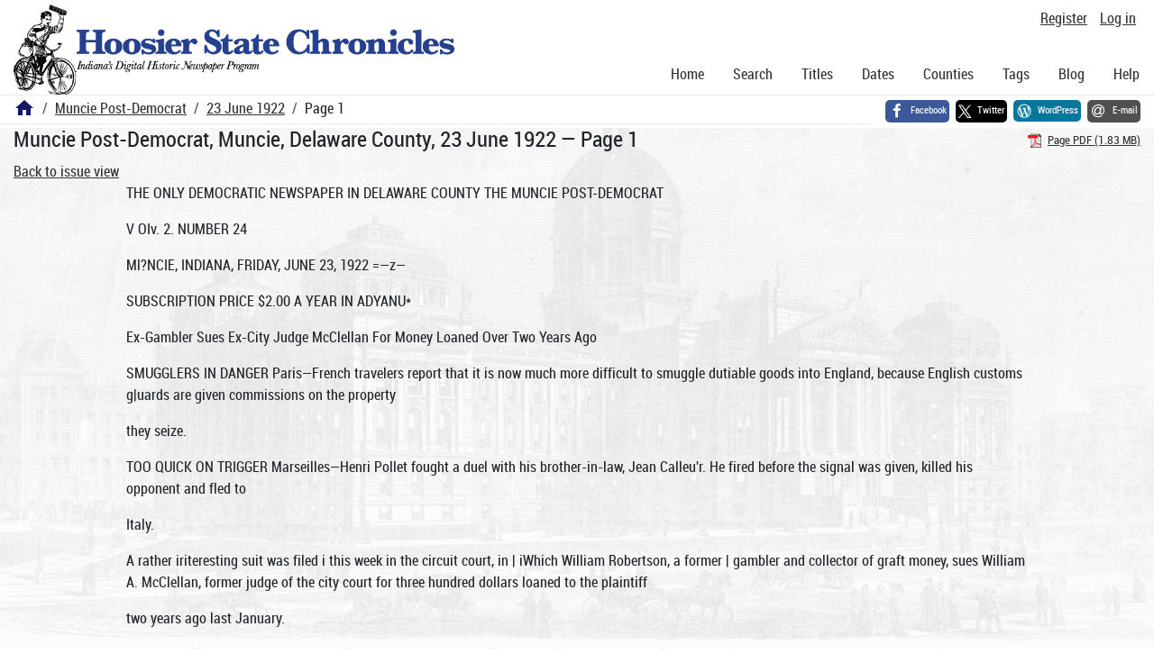

--- FILE ---
content_type: text/html; charset=utf-8
request_url: https://newspapers.library.in.gov/?a=d&d=BALLMPD19220623-01.1.1
body_size: 16199
content:


<!DOCTYPE html>
<html dir="ltr" lang="en">
  <head>
    <title>Page 1 &mdash; Muncie Post-Democrat 23 June 1922 &mdash; Hoosier State Chronicles: Indiana's Digital Historic Newspaper Program</title>

    <meta charset="UTF-8" />
    <meta name="veridian-license" content="XXXXX-XXXXX-OF5LU-XGR5U" />
    <meta name="veridian-version" content="CVS-D2025.11.20.00.00.00" />
    <meta name="viewport" content="width=device-width, initial-scale=1, shrink-to-fit=no" />
    <meta name="description" content="Hoosier State Chronicles: Indiana's Digital Historic Newspaper Program" />
    <meta name="bingbot" content="noarchive" />

    <!-- Canonical URL -->
    <link href="https://newspapers.library.in.gov/?a=d&amp;d=BALLMPD19220623-01.1.1" rel="canonical" />

    

    
<link href="/custom/indiana/web/favicon.ico?lmd=1769031248" rel="icon" />
<link href="/custom/indiana/web/favicon.ico?lmd=1769031248" rel="shortcut icon" />


    
    <!-- Bootstrap CSS -->
    
      <link href="/custom/indiana/web/style/bootstrap.min.css?lmd=1769031267" rel="stylesheet" type="text/css" />

    <!-- Core Veridian CSS -->
    <link href="/web/style/veridian.css?lmd=1767841104" rel="stylesheet" type="text/css" />
    

    
      <!-- jsSocials CSS files -->
      <link href="/web/style/font-awesome.min.css?lmd=1532571603" rel="stylesheet" type="text/css" />
      <link href="/web/style/jssocials.min.css?lmd=1767841104" rel="stylesheet" type="text/css" />
      <link href="/web/style/jssocials-theme-flat.min.css?lmd=1536104872" rel="stylesheet" type="text/css" />

    

    
    <!-- JQuery -->
    <script src="/web/script/jquery/jquery-3.5.1.min.js"></script>

    <!-- Bootstrap -->
    <script src="/web/script/bootstrap/bootstrap.bundle.min.js?lmd=1767841104"></script>

    <!-- Miscellaneous helper scripts -->
    <script src="/web/script/cooquery.js?lmd=1767841104"></script>

    <!-- Lazy loading -->
    <script src="/web/script/lozad/lozad-1.9.0.min.js"></script>

    <!-- Core Veridian Javascript -->
    <script src="/web/script/veridian-core.js?lmd=1767841104" id="veridiancorejs" data-core-data-json='
{
  "cgiArgD": "BALLMPD19220623-01.1.1",
  "cgiArgSrpos": "",

  "cookiePath": "/",

  "debug": false,

  "httpDomain": "newspapers.library.in.gov",
  "httpVeridian": "/",
  "state": "",

  "loadingIndicatorHTML": "&lt;span role=\"log\"&gt;Loading...&lt;/span&gt;",
  "saveString": "Save",
  "savedString": "Saved",
  "savingString": "Saving...",
  "systemErrorString": "A system error has occurred; please contact the site maintainer.",
  "unsavedChangesString": "There are unsaved changes that will be lost if you continue."
}
'></script>

    <!-- Editable functionality; includes metadata editing which can be done anonymously if access rules are configured appropriately -->
    <script src="/web/script/veridian-editable.js?lmd=1694992589" id="veridianeditablejs" data-edit-value-unsaved-changes-string="Are you sure you want to navigate away from this form?

There are unsaved changes that will be lost if you continue.

Press OK to continue, or Cancel to stay on the current form.
"></script>

    <!-- Veridian user contribution/account Javascript, if any of the user-specific features are enabled -->
    
      <script src="/web/script/veridian-usercontribution.js?lmd=1767841104" id="veridianusercontributionjs" data-delete-section-comment-confirmation-string="Are you sure you want to delete this comment?" data-delete-section-tag-confirmation-string="Are you sure you want to delete this tag?"></script>
      
<script src="/web/script/veridian-unicode.js?lmd=1767841104"></script>
<script src="/web/script/veridian-useraccount.js?lmd=1767841104" id="veridianuseraccountjs" data-delete-user-list-confirmation-string="Are you sure you want to delete this list?" data-delete-user-list-item-confirmation-string="Are you sure you want to remove this list item?" data-disable-user-history-confirmation-string="Are you sure? All existing history entries will be removed."></script>


    <script src="/web/script/veridian-pagelevel.js?lmd=1694993515" id="veridianpageleveljs" data-document-OID="BALLMPD19220623-01" data-viewer-data-json='
{
  
  "sectionPageBlockAreas": {  }
}
'></script>

    
<link href="https://fonts.googleapis.com/css?family=Bitter|PT+Sans:400,700|PT+Serif:400,400i,700" rel="stylesheet">
<link href="/custom/indiana/web/style/indiana.css?lmd=1769031267" rel="stylesheet" type="text/css" />
<script src="/custom/indiana/web/script/indiana.js?lmd=1769031248"></script>

    

    
<!-- Google tag (gtag.js) -->
<script async src="https://www.googletagmanager.com/gtag/js?id=G-MX8GLL90YN"></script>
<script src="/web/script/veridian-gtag.js?lmd=1718330699" id="veridiangtagjs" data-primary-GA-ID="G-MX8GLL90YN" data-additional-GA-ID="G-QWWGB13QYM" data-GA4-content-grouping-string="Muncie Post-Democrat"></script>
<script async src="https://siteimproveanalytics.com/js/siteanalyze_10656.js"></script>

    
<!-- Google Tag Manager -->
<script id="gtmjs" nonce="NcRiwHasCpSihXsSx53we9+Nl0VHpv1jio9mVs3sYJo5I=">(function(w,d,s,l,i){w[l]=w[l]||[];w[l].push({'gtm.start':new Date().getTime(),event:'gtm.js'});var f=d.getElementsByTagName(s)[0],j=d.createElement(s),dl=l!='dataLayer'?'&l='+l:'';j.async=true;j.src='https://www.googletagmanager.com/gtm.js?id='+i+dl;var n=d.querySelector('[nonce]');n&&j.setAttribute('nonce',n.nonce||n.getAttribute('nonce'));f.parentNode.insertBefore(j,f);})(window,document,'script','dataLayer','GTM-WKV3B6');</script>
<!-- End Google Tag Manager -->

  </head>

  <body>
    <div class="skiplink"><a class="visually-hidden-focusable" href="#content">Skip to main content</a></div>


  
  <header id="header">
    <div id="headertopcell" class="commonedging">
      <!-- INDIANA CUSTOMSIATION: New title at the top of most document pages -->
       <div id="doctitle">Hoosier State Chronicles: Indiana's Digital Historic Newspaper Program</div>
      
<div id="navbarcollapsed" class="dropdown d-print-none hiddenwhennotsmall">
  <a class="dropdown-toggle" data-bs-toggle="dropdown" href="#navbarcollapseddropdown" role="button" aria-haspopup="true" aria-expanded="false" title="Navigation menu" aria-label="Navigation menu"><svg class="svgicon touchclickable" height="24" viewBox="0 0 24 24" width="24" aria-label="Navigation menu" role="img"><title>Navigation menu</title><path d="M0 0h24v24H0z" fill="none"/><path d="M3 18h18v-2H3v2zm0-5h18v-2H3v2zm0-7v2h18V6H3z"/></svg></a>
  <nav id="navbarcollapseddropdown" class="dropdown-menu">
    
  <a class="dropdown-item " href="/?a=p&amp;p=home&amp;">Home</a>
  <a class="dropdown-item " href="/?a=q&amp;">Search</a>
  <a class="dropdown-item " href="/?a=cl&amp;cl=CL1&amp;">Titles</a>
  <a class="dropdown-item " href="/?a=cl&amp;cl=CL2&amp;">Dates</a>
  <a class="dropdown-item " href="/?a=pcl&amp;pcl=PCL1&amp;">Counties</a>
  <a class="dropdown-item " href="/?a=scl&amp;scl=Tags&amp;">Tags</a>
  <a class="dropdown-item" href="https://blog.newspapers.library.in.gov/">Blog</a>
  <a class="helplink dropdown-item " data-help-section="all" href="/?a=p&amp;p=help&amp;#all">Help</a>
  <div class="dropdown-divider"></div>
  
    
      <a class="dropdown-item registerlink " href="/?a=ur&amp;command=ShowRegisterNewUserPage&amp;opa=a%3Dd%26d%3DBALLMPD19220623-01.1.1&amp;">Register</a>
      <a class="dropdown-item loginlink " href="/?a=a&amp;command=ShowAuthenticateUserPage&amp;opa=a%3Dd%26d%3DBALLMPD19220623-01.1.1&amp;">Log in</a>

  </nav>
</div>

      <div>

  <div id="userlinks" class="d-print-none">
    <div>
      
        <a class="registerlink" href="/?a=ur&amp;command=ShowRegisterNewUserPage&amp;opa=a%3Dd%26d%3DBALLMPD19220623-01.1.1&amp;">Register</a>
         <a class="loginlink" href="/?a=a&amp;command=ShowAuthenticateUserPage&amp;opa=a%3Dd%26d%3DBALLMPD19220623-01.1.1&amp;">Log in</a>
    </div>
  </div>
</div>
      <div>

</div>
    </div>
    <div id="headerbottomcell">
      <div id="bannerlogo" class="commonedging  offsetbannerlogo"><img alt="Hoosier State Chronicles: Indiana's Digital Historic Newspaper Program" src="/custom/indiana/web/images/mast_color_100px.png" title="Hoosier State Chronicles: Indiana's Digital Historic Newspaper Program" /></div>
      
<div id="navbar" class="d-print-none hiddenwhensmall">
  <nav>
    
<ul id="navbarentries" class="nav">
  <li class="nav-item"><a class="nav-link " href="/?a=p&amp;p=home&amp;">Home</a></li>
  <li class="nav-item"><a class="nav-link " href="/?a=q&amp;">Search</a></li>
  <li class="nav-item"><a class="nav-link " href="/?a=cl&amp;cl=CL1&amp;">Titles</a></li>
  <li class="nav-item"><a class="nav-link " href="/?a=cl&amp;cl=CL2&amp;">Dates</a></li>
  <li class="nav-item"><a class="nav-link " href="/?a=pcl&amp;pcl=PCL1&amp;">Counties</a></li>
  <li class="nav-item"><a class="nav-link " href="/?a=scl&amp;scl=Tags&amp;">Tags</a>
  <li class="nav-item"><a class="nav-link" href="https://blog.newspapers.library.in.gov/">Blog</a></li>
  <li class="nav-item"><a class="helplink nav-link " data-help-section="all" href="/?a=p&amp;p=help&amp;#all">Help</a></li>
</ul>

  </nav>
</div>

    </div>
    <nav id="breadcrumbscell" class="d-print-none">
      <!-- INDIANA CUSTOMISATION: Move social bookmarks here (renaming the id so it is sensible) The extra divs are for giving the places enough space -->
      <div id="breadcrumbsportion">
        
<ol class="breadcrumb commonedging"><li class="breadcrumb-item"><a href="/?a=p&amp;p=home&amp;" title="Hoosier State Chronicles: Indiana's Digital Historic Newspaper Program"><svg class="svgicon " height="24" viewBox="0 0 24 24" width="24" aria-label="Hoosier State Chronicles: Indiana's Digital Historic Newspaper Program" role="img"><title>Hoosier State Chronicles: Indiana's Digital Historic Newspaper Program</title><path d="M10 20v-6h4v6h5v-8h3L12 3 2 12h3v8z"/><path d="M0 0h24v24H0z" fill="none"/></svg></a></li>

  <li class="breadcrumb-item"><a  href="/?a=cl&amp;cl=CL1&amp;sp=BALLMPD&amp;">Muncie Post-Democrat</a></li><li class="breadcrumb-item"><a  href="/?a=d&amp;d=BALLMPD19220623-01&amp;">23 June 1922</a></li><li class="breadcrumb-item">Page 1</li>
</ol>

      </div>
      <div id="sociallinksportion">
        <div id="socialbookmarkscell" class="commonedging">

  <div id="socialbookmarks"><!-- Filled by the following jsSocials code --></div>
  <script src="/web/script/jssocials.min.js?lmd=1767841104"></script>
  <script id="veridianjssocialsjs" src="/custom/indiana/web/script/veridian-jssocials.js?lmd=1769031248" data-custom-images="/custom/indiana/web/images" ></script>
</div>
      </div>
    </nav>
  </header>
  <main>
    <div id="content">



<div class="widthrestrictionnone">

<div id="pagecontent" class="commonedging">
  <div id="documentdisplayheader" class=""><h1>Muncie Post-Democrat, Muncie, Delaware County, 23 June 1922 &mdash; Page 1</h1> <div id="documentdisplayheaderlinks"><a  class="pdflink" href="/?a=is&amp;oid=BALLMPD19220623-01.1.1&amp;type=staticpdf&amp;" rel="noopener" target="_blank"><span class="hiddenwhensmall">Page PDF (1.83 MB)</span></a></div></div>


<div id="documentdisplaycontentheader" class="d-print-none">
  
    <!-- Must be redirected from another view - hide the normal controls -->
    <div><a class="d-print-none" href="/?a=d&amp;d=BALLMPD19220623-01.1.1&amp;">Back to issue view</a></div>

  
</div>



<!-- Depending on the st (show text) argument, display either the page-level images or text -->

  

<div class="widthrestrictiondefault">

  
  <p dir="auto">THE ONLY DEMOCRATIC NEWSPAPER IN DELAWARE COUNTY THE MUNCIE POST-DEMOCRAT</p><p dir="auto">V OIv. 2. NUMBER 24</p><p dir="auto">Ml?NCIE, INDIANA, FRIDAY, JUNE 23, 1922 =—z—</p><p dir="auto">SUBSCRIPTION PRICE $2.00 A YEAR IN ADYANU*</p><p dir="auto">Ex-Gambler Sues Ex-City Judge McClellan For Money Loaned Over Two Years Ago</p><p dir="auto">SMUGGLERS IN DANGER Paris—French travelers report that it is now much more difficult to smuggle dutiable goods into England, because English customs g|uards are given commissions on the property</p><p dir="auto">they seize.</p><p dir="auto">TOO QUICK ON TRIGGER Marseilles—Henri Pollet fought a duel with his brother-in-law, Jean Calleu'r. He fired before the signal was given, killed his opponent and fled to</p><p dir="auto">Italy.</p><p dir="auto">A rather iriteresting suit was filed i this week in the circuit court, in | iWhich William Robertson, a former | gambler and collector of graft money, sues William A. McClellan, former judge of the city court for three hundred dollars loaned to the plaintiff</p><p dir="auto">two years ago last January.</p><p dir="auto">The original loan was five hundred dollars, but tyvo hundred dollars of the loan was paid off, leaving a balance ■of something over three hundred, which, according to the complaint j filed in the circuit coui’t, the defend- j ant has refused to pav. The original .loan was secured by the personal notes</p><p dir="auto">of the ex- city judge.</p><p dir="auto">Mr. Robertson, it will be recalled, recently served six months in the Marion county jail on a plea of guilty to a charge of conspiracy to violate the Volstead act. Tht evidence showed, in the trial of the conspirators,</p><p dir="auto">that Mr. Robertson had been the offi- Declares Majority of Men Conducting cial graft collector in Muncie during Affairs in Accordance with Avowed the administration of former Mayor | Belief Right Superior to Might Bunch and that he collected and dis- 1 —Delivers Address at Northbursed large sums each week t;o insure western University. protection for a group of gamblers, r Mr. Robertson being one of the num- ! CHICAGO, JUNE 1&lt;. — Business her so protected. | throughout the United States is today It will also be recalled that the name con ^ uctecl on a higher ethical plane of Mr. McClellan was very unfavor-j than ever before, Judge Elbert H. ably mentioned in the December graft : Gary, chairman of the board of directrials ac Indianapolis, Judge Anderson 1 tors of the United States Steel corporgoing so far as to ask the United ation, declared in an “alumni day” adStates district attorney why) he had 1 dress at Northwestern university, not been indicted by the federal grand j Judge Gjiry, an alumnus of Northjury. \ ! western university- law school, was one the fact that the city judge was ’hundreds of “old grads” who able to borrow five hundred dollars of j returned to his alma mater and parthe official graft collector of Muncie. ! ticipated in the parade which preceded who, it. is known, made his money a luncheon, ,at which he was the</p><p dir="auto">Gary Says Business Is Now Conducted On Higher Plane</p><p dir="auto">through protection granted him by' officials sworn to uphold the laws.</p><p dir="auto">speaker</p><p dir="auto">“The large majority of business men j ❖</p><p dir="auto">v ❖ * * ❖ ❖ V * f * ❖ ❖ ❖ f ❖ * ❖ ❖ * ❖ *:• ❖ ❖ •&gt; ❖ * ❖ ❖ ❖ ❖ * ❖ ❖ * ❖ ❖ * &lt;§ V * •&gt; « ❖ ❖ * ❖ 4 ❖ ❖ 4 4 ❖ * ❖ ❖ * f 4 ❖ ❖ ❖ ❖ ❖ * *&gt; ❖ ❖ ❖ * 1 * ❖ ❖ *4 ❖ ❖ ❖ ❖ * ❖ ❖</p><p dir="auto">f</p><p dir="auto">❖</p><p dir="auto">4</p><p dir="auto">*</p><p dir="auto">V,</p><p dir="auto">v* V v v *1* *4 4* 'I* 4* 'J* *v* *J H J* ’J 4 4 ♦+* *J* »J&gt; &gt;£» *{• *4 •£* 4* *}• , { 4 *+• *4 4* 'J* *v* •J* v ‘J* *1* &lt;{* *J» -J* *J 4 v ’I 4 4 J* *I 4 -J* c* 4. g. *j* 4* •J* *1* ’J* 4 4 *5 4 4 J 4 ^ 4 •J 4 4 J 4 4 J 4 4 I‘ 4 I 4 *I 44 I 4 *1* 4 J 4 4 I 4 j</p><p dir="auto">❖ ; ❖ •</p><p dir="auto">;</p><p dir="auto">❖ 1 41</p><p dir="auto">❖ ❖ ❖</p><p dir="auto">KLU KLUX POLICE NOT WANTED</p><p dir="auto">should give the peojjle of Muncie j now conduct their affairs in accord- f something to think about, and the , a uce with the avowed belief that right: question naturally arises, why should ]is superior to might,’^ asserted Judge ; '^ir~yg | pt.g u mwipre uw-. Taw . -w 41 •**»:&gt;.&lt;***-- ****** •*,*?**»* m low himself to become indebted to a ! on a par with legality and that the man who was known at the time to be i observance of both is essential to</p><p dir="auto">one of the chief violators of the law</p><p dir="auto">in Muncie?</p><p dir="auto">Mr. McClellan!, Who poses as a democrat, hut who in reality is a member of the bi-partisan ring led by such shining lights as Billy Finan, Billy Williams, Prosecutor Benadum, and Roll Bunch, was the acting manager of Prosecutor Benadum’s camnaign in 1920. and was prominently idehtified in the successful bi-nartisan movement which made Van Ogle the renublican candidate for prosecutor</p><p dir="auto">this year.</p><p dir="auto">He is also very much interested in the starting of the proposed new “democratic” newspaper, which, ac-</p><p dir="auto">worthy achievement; that the rights of the customers must always be respected; that employes are associates rather than servants and should be treated accordingly; that destructive competition must give way to human competition and that full and prompt publicity of all facts involving the</p><p dir="auto">public weal is demanded.”</p><p dir="auto">The speaker defined “ethics” as the science of moral duty—moral princi-</p><p dir="auto">ples and quality in practice.</p><p dir="auto">Conscientious treatment of employes which secures their respect and confidence will tend to increase their loyalty and efficiency, Judge Gary said. In every particular a contented work-</p><p dir="auto">dor(Jing to its delectable promotors, nian, he asserted, is far superior to is e-oin to stand for “real democracy.” . on e who is dissatisfied and disgruntled^</p><p dir="auto">Billy” Robertson, the complainant</p><p dir="auto">in the case against McClellan, has abandoned the career of a gambler. He served six months in prison, he says, for withholding the names of some of the men who,ate out of his hand during the old grafting days of Muncie. He now expects, he says, to collect the money that is legitimately due him from some of the fellows who camned on h’s trail for money in “the good old days” when he was the acttedited Christmas tree of the'gang-</p><p dir="auto">sters.</p><p dir="auto">PHONE GIRLS BEAT REVOLT Capetown—The success of South African troops in quelling the Rand revolt was laregly due to intrepid telephone girls, who stuck to their posts, defying attacks and threats by</p><p dir="auto">the rebels. \</p><p dir="auto">PRICE OF A KISS London*- For kissing one of his girl pupils, George J. Jones lecturer in London University College, was dismissed. He sued for reinstatement, but lost his case.</p><p dir="auto">What Will be the End? The farmer, the laborer' and the common man in general, is now up against a battle for existence, handicapped by a cold and unsympathetic national administration. Tbe President, both branches of congress and the supreme court of the United State are wholly out of sympathy with the men who toil for a living. ^ With a man of the Harding type sitting in the highest seat in the land and with his appointee, William Howard Taft as supreme justice of the supreme court of the United States, what hope is there for real justice. The infamous Coronado decision handed down by Taft, and the undoing of the child labor law by the highest coprt in the land have caused black despair. Harding was elected by the votes of tbe,common people of America and he rewarded them by the appointment to tjrie supreme court of a man who delivered them over to their taskmasters. The Star, ever kneeling at the feet of the golden calf, assails Gompers and the courageous Lafollette for their plain utterances concerning these two decisions, and with bated breath prates about the sanctity of the courts, the flag, t he constitution, Arrtericanism, and all the rest of the isms that are usually called into play by the robbers of finance when they fear the victims may make an outcry. The Star admits, of course, that it is tough on the poor Ait tie kids, who may now be lawfully worked to death in $outhern cotton mills, and that the Coronado decision does rather put the laboring man in a hole from which he cannot Successfully emerge, but it asks all and sundry to remember ;hat nice, kind amiable Judge Taft et; al. could not think &gt;f these things at all. It was simply up to them to decide as 0 the “constitutionality” of the laws enacted by congress. Being able to decide either way and get away with it, the kids and the laboring men, being helpless, and without a voice, were naturally the victims. When Lafollette declared that we are ruled by the supreme court he told the truth. And Taft is there for life, and reasonably healthy.</p><p dir="auto">Muncie police officers belonging to the lawless Ku Klux gang should either be compelled to sever their affiliations with the Cahill-Benadum-Hoffman gang, or be fired bodily from the force. Mayor Quick is only inviting serious disaster to his administration when he keeps men on the force who are secretly aiding a lawless band of conspirators, who are already in complete charge of the county law enforcing agencies, to extend their control to the city police department. ! Prosecutor Benadum and Sheriff Hoffman are both members of the Ku Klux Klan and both were nominated and elected with the solid support of all the whisky runners, bootleggers, gamblers and resort keepers and inmates in the city of Muncie. Nine members of the police force arc now members of the Ku Klux Klan, whose activities are directed largely by; Hoffman, Benadum and the notorious Cahill. The Klan members on the police force are not in any way sympathetic with the administration which hands them a l)ay check every two . weeks. They are working hand in hand with Benadum and Hoffman, who relied upon law breakers to get them in office and who expect, with the assistance of the traitors on the police force to grab the law enforcing rmchine from the hands of Mayor Quick and deliver the city over to the elements that the present administration pledged itself to destroy. An insidious campaign has been carried on for the puposre of securing recruits- on the police force for the Klan. Each member has been made the object of a special campaign for the purpose of getting him to join, anjt one by one they have.listened to the tempter until a large percentage of the force belongs to the gang of hooded hoodlums Who try to scare people at night by their idiotic mummery. Cahill, the leader of the outlaws who are. sworn to do the will of the leaders of this lawless crew, has been carrying a big gun and a mace under the authority of Sheriff Hoffman, who secretly appointed him deputy sheriff. There are many witness who declai'e that they have heard him state that he was a federal officer. The policemen who belong to the Klan, led by this irresponsible carpet bagger, who is separating hundreds of people from therr money, tender their first allegiance to Cahill, Benadum and Hoffman and if they have any loyalty left, after throwing ip with this bunch of worthies, they give it to the city that pays them for defending citizens from outlawry instead of joining hands with th • outlaws. The impudence of the assumption on the part of the Klan that it is the ordained keeper of the conduct and the morals of all who refuse to wear a masked peaked cap and night gown, is galling to those who kno W something of the personnel of the Klan. One of the principal organizers of the klan, who is also said to be a deputy sheriff, once swore before the Delaware county grand jury that he put hot irons to an old man’s feet to compel him to divulge the hiding p'adp of money that he wanted to steal. This man has been involved in many lawless transactions and is now wanted in Fort Wayne on a liquor charge. Another very wealthy member who was instrumental in securing locations for the Rian’s regular Monday night didoes, is so strong for law, order and morality that he caused a divorce in another family two or th ree tveeks ago. This worthy Klucker left town when the divorce case came up. Th : a fellow belongs to the order, which in other states . take such characters a s him out to some cool, shady spot and decorate his immoral carcase with tar and? iHtiers, but here in Muncie he is welcomed into the Klan like a long lost brother and separte cl irorn ms tensnoc ior more j o&gt; uie neavemV Cahill. ' , j When Cahill first came here he stopped at the Roberts Hotel, and it is said by cornlatent wintesses, he had no money and just about enough clothes to wad a crutch. Then the suckers began to bite and it was not long until he bought himself plenty of clothes and a big automobile and carried a wad that would choke a tunnel. The city may well view with alarm the prospect of a city police force completely dominated by Cahill and his followers. Citizens who believe in law and order should demand the removal of officers, paid by the citizens of Muncie, who belong to this lawless organization. The thing to do is to weed the KlijckerSv from the force and fill the vacancies with men who are true to the people who pay them for their services. Citizens have already witnessed the arrogant unsurpation of McCulloch and Heekin parks by the Klan. The outlaws took violent possession of these park.s, which belong to the people, and forcibly ejected men and women who dared to step foot on the ground captured by the bandits. They are net going to stand for this kind of thing any longer. The Klux influence in the police department was strong enough to prevent any police intervention when these outrages were committed. The people here will not allow their city to be policed by the Ku Klux Klan. The police officer who belongs to this gang is a traitor to the citizens of Muncie.</p><p dir="auto">Prosecutor Tender Hearted When Bootlegger Supporter of Ogle Has Case in Circut Court</p><p dir="auto">FIRE SURVIVOR CENSURED Norwich, Ehg.—Frederick George escaped when fire destroyed his home, but his wife and two children perished. He was censured for not doing more to save them.</p><p dir="auto">CHAMPION ROYAL RIDER London—Prince Henry has won the reputation of being the finest royal rider in Europe, He is" far superior to his elder brother, the Prince of Wales.</p><p dir="auto">CARPETS OF PAPER Brussels—The Belgian market has been flooded with German “carpet” which is made of paper.</p><p dir="auto">ARMY SIZE FIXED AT 125,080 MEN</p><p dir="auto">House Agrees to Increase of 100,000, Sdnate to Cut of 8,000.</p><p dir="auto">priation bill reached a</p><p dir="auto">late today on an army of 125,-000 en listed men for the next 12 months. This represents a reduction of 8,000 from the senate figure and an increase of 10,000 over the size of the</p><p dir="auto">army fixed by the house.</p><p dir="auto">The house delegation refused to accept the senate provision fixing</p><p dir="auto">■Washington, June 17.—House and senate conferees on the army 'appro1 heart when the fortunes of a colored</p><p dir="auto">Prosecutor Benadum Wednesday caused to be dismissed, in the circuit court, a case against Hugh Berry a colored man, charged with violation of the liquor law. In moving for,the dis- • missal of the case Benadum assigned as a reason that after the filing of the charge in the circuit court Berry had been convicted in the federal court and had served time in the Marion county jail, the theory of the prosecutor being that he had been punished sufficiently. After being released from the federal jail Berry took an active part in the republican primary in behalf of Benadum’s candidate for prosecutor, Van Ogle. He did considerable work among the colored voters and on primary day worked openly for Ogle. Court Asher, against whom Benadum holds vindictive spite because of his testimony before Judge Anderson in the December graft trials, was convicted in the federal court along with Berry and did time in the Indianapolis jail at the same time. Like Berry, he had a case pending in the circuit court for operating a still longbefore the December trial before Judge Anderson, but after Asher’s release from the federal jail he was tried and convicted in the circuit court. In his case Benadum did not have the scruples which troubled his tender</p><p dir="auto">bootlegger who had supported Ogle</p><p dir="auto">were at stake.</p><p dir="auto">Asher, Wednesday filed in the circuit court a motion for a new trial in the qase 'in which Cahill, Ku Klux K1 an organizer, served on the jury. In this motion, which was to have been argued Saturday, Asher declares that</p><p dir="auto">* ' iBry w “ paC ' !e ' i by “ nd</p><p dir="auto">item appropriating pay for 133,000, as passed by the senate. They were said to have stood solidly against any provision which would have permitted a personnel of more than 125,000. War department representatives decared repeatedly in hearings that to reduce the present authorized strength</p><p dir="auto">safety'*^ WaS ^ ie ^ ne | that band of anonymous outlaws.</p><p dir="auto">fk ? e f n fv tc j GIRL LURES HER RIVAL</p><p dir="auto">miiitary cornruisaio that only tho } Mr&gt;T r \rTAT* r ayvt'p Yryy y q</p><p dir="auto">items dealing with the officer strength ■' *</p><p dir="auto">Sheriff Hoffman, both of whom were declared to be members of the Ku</p><p dir="auto">Klux.</p><p dir="auto">The Press quoted Benadum Wednesday afternoon as saying that he was not a member of the “treasonable Ku Klux” klan. It is hoped that Benadum was misquoted, for it is known absolutely, that he is a member of</p><p dir="auto">* t ❖ 4 * ❖ * * ❖ ❖ * ❖ # 4 •i 4 i * ❖ ❖</p><p dir="auto">.j..j..*4 .j. g. * .n g. v •J'- v -I* -t 4 '!* 4 t-‘ 4 ! 4 -I 4 4 Z 4 *-! 4 •J 4 V v* 4 t» ’-I 4 ♦1* -S 4 •t' 4 v- -I 4 C- 't- 4 !* -i* ’?* -I- ’■- 4 v *' * •** * ^ '* 4 ^ 4 ** 4 ** 4 -i* ’** *1* '’»* *»'- '*■' *■*- ** 4 ^ ^ ''I* * *v 4 * * ^' t 4 *! 4 -i 4 ❖ ■</p><p dir="auto">Fostering Closer Relations Between Farm and Town</p><p dir="auto">BY SAMUEL H. HOURVITCH. Editor's Note—Samuel H. Hourvitch, a world traveller, lecturer and writer, has explored oractically every section of the civilized world. As an expert on farm problems, the following article will be read with interest. When our forefathers the Pioneer Farmers penetrated into the Western parts of our great country their main object in life was to acquire as much land as they could put a claim on. The object of these farm-pioneers was to get away from outside influence and remain the builders of their own destiny. Present conditions have fully justified the vision of these upmanaging their own affairs without interruption from foreign influence these farm-pioneers vfere able not only to revolutionize farming at large, but also -to build up a superior class of manhood and womanhood. Times have changed and with them the economical conditions as well. It is not enough for the farmer to breed live stock that hold the world record in the production of milk, pork and on the racing tracks. The modern American Farmer does not feel satisfied with his ability to produce better farm produce at a price that enables the American exporter to compete successfully with the products of many a distant country in their own land. It is ’a well known fact that it is the farmer that won the W r orlds’ war for democracy. It is also the Amercan Famer that “saved starving humanity from hunger after the yar.” Having thu.s ascertained his 'economical and class position, the farmer came to the conclusion that by keeping aloft from other humanity he is not only missing many an advantage offered to the average citizen of the deprives the other classes but he also</p><p dir="auto">community at large of many an important factor that helps make our</p><p dir="auto">country the best place to live in. While our men farmers have dis-</p><p dir="auto">tinguished themselves in producing better crops and farm produce, our lady-farmers in the meantime have accomplished more than any other class of people on the field in which they are best fitted by nature, inclina-</p><p dir="auto">tion and personal superiority. Thanks to our lady-farmers, our</p><p dir="auto">supply of “leaders” in the fields of industry, commerce, statemanship and most of the learned professions is be-</p><p dir="auto">farm for the benefit of soc^il improvement. Many a time when the farmer has to decide between the isolated farm and the opportunities offered for the success of their children in larger communities the farm mostly gets the wojst of it. The homestead of the family goes to the first “renter” while future Readers of the nation needing the leadership of “Ma-Farm-er” settles in the city and thus deprives’the farm from a most useful</p><p dir="auto">element.</p><p dir="auto">It seems to me that a community would solve this problem most successfully. The towns-people need the farmer as much as the big city, the</p><p dir="auto">manufacturer.</p><p dir="auto">It is the farmer that keeps up the stores, the offices, theater, banks and business of the smaller towns on a paying basis. It’s thanks to the farmer that the small towns-people are enabled to keep up therir duties toward the church, the school and other institutions. It’ s the farmer that supplies work to the superflous hands of the town. It’s the farmer that keeps &gt; our small communities free from the</p><p dir="auto">and the national guard provision re-</p><p dir="auto">main to be determined.</p><p dir="auto">It was expected that a reduction from the number of officers fixed by the senate would folknv the compromise as io enlistment personnel. The house fixed ,a maximum of 11,000 as the number of officers, while the senate amendment put the. officer strength at an average of 12,530 for the coming</p><p dir="auto">year.</p><p dir="auto">$10W) FOR $225 HOUSE Swansia—The housing shortage is so acute here that one house worth ?225 a year in normal times now rents for $2,000 a year.</p><p dir="auto">Geneva—Driven frantic when Mile Christine Lengwirth won the love of the man to whom she hal been betrothed, Mile. Rosa Teuchen decided to kill her successful rival. Luring j her to the meteorological station on Mount Saentis, Mile. Teuchen shot the girl as she was ascending the mountain. Then she thi*ew the bodv into a crevasse. Descending the mountain, she surrendered and made a com-</p><p dir="auto">plete confession.</p><p dir="auto">ORCHESTRA IS GASSED Newton, Eng.-—AJ1 the members i of the orchestra were ovex-come by gas 1 fumes while playing at a Methodise concert hex-e. They toppled over suddenly, and a ^ear-panic resulted. Bromley, Eng.—Mrs Walter Runciman, speaking here, praised the modern girls as energetic, courageous and enthusiastic, but said they used too much powder and rouge and smoked too rmmy cigarettes.</p><p dir="auto">A SNAPPY TITLE Prague—The official entrusted with the task of winding up of food rationing in Bohemia bears the title of “Lebenswittelzuschusseinstellungskom missionvorsitzenderstellvertreter.”</p><p dir="auto">WORLD’S FATTEST KING Cairo-King Ahmed Fuad, sovereign of Egypt, is said to be the fattest king in the world.</p><p dir="auto">THE KISS OF DEATH Warsaw — As Anton Sobieckl, a wealthy broker, persisted in kissing Mnle. Olga Turlov, she grabbed up a revolver and shot him dead.</p><p dir="auto">ing^ kept up with the increased</p><p dir="auto">demands for such super men.</p><p dir="auto">It s thanks to these “Mothers that t ov il of crooked politics, dishonest pubour nation leads in the percent of | He finances and internal troubles so human beings, superior in brain, su- I well known in our industrial and cos-</p><p dir="auto">perior in physical endurance, in per- nxopolitan districts,</p><p dir="auto">feet beauty and the charm of 'its |</p><p dir="auto">women folk; also intellect and the Advancement of Education. hiEhn standards of our children at 0m . f „ could gre!lt , y , ncrease ~ i 1-i . v the educational value of most of our This may be the reason why the ; count b lndu ci n!; the eTot ou^better^hurchlmoviment teachers who, by the way. are mostly ers ot our better churcn-moyement, born and raiged th f th our moral improvement campaign and : se , 0 ; ve tt]c ro ol thc the real cause of many a legislative ; schooI &gt; s by AKorpoTati^jn its pro-</p><p dir="auto">the real cause of many a legislative measure to brighten our task of living</p><p dir="auto">and improve our conditions.</p><p dir="auto">“Ma-Farmers.”</p><p dir="auto">Under the leadership of “Ma-Farm-ers” our rural population soon became the leading user of telephones, motor car, labor-saving devices, and of the better class publications. Improved transportation facilities, better marketing system and easier ways to purchase farm supplies does not satisfy the modern farmer. As soon as they have a chance Mr. and Mrs. Farmer prefer to settle among tneir friends. Unfortunately pi’esent conditions of farming do not permt the agriculturist to live among liis friends without sacrificing his</p><p dir="auto">gram the teaching of domestic art and science, gai’dening and farm economics, social manners and the ways of keepng the good will of prospective customei's and business friends. Principles of self-government based upon the constitution of the U. S. and the state involved. The laws and definitions of our local state and national institutions and the rights and privileges we enjoy as rnembers of our great Republc. The ways ftnd m^ans and requirements necessai'y in applying and keeping your job as well as to gain the confidence and respect of your fellow citizens as employer and public institution. How to size up</p><p dir="auto">(Continued On Fa$p SwH</p><p dir="auto">Expose the Masked Bandit There may be some in Muncie who question the motives and feelings of the editor of the Post-Democrat for his opposition to the masked aggregation of law r breakers who masquerade under the Ku Klux. Less than three months ago the editor of this newspaper was assaulted by a gang of masked men, occupying two automobiles. There were seven in the gang and their purpose was not robbery. One of the men, got shot for his pains, shoved a gun against the body of the intended victim of tbe rascally gang, and ordered him to enter the car. Two members of the gang at the same time assaulted the young son of the publisher, when the latter put up a fight, and beat him over the head with the butt of a revolver. One of the men shot at the boy, but missed him. The prosecuting attorney, -who is a member of the Ku Klux gang, did not make the slightest effort to investigate this outrage, although the grand jury was in session at the time, and the crime w r as committed on a public street within two blocks of the court house. Is it strange that the editor of this newspaper bears undying animosity to cowards v r ho hide their ndentity behind masks, be the masked either white or black? Indiana has a white cap law wdiich makes it a crime for three or more men in white masks to meet at night for the purpose of committing unlawful acts. The Ku Klu violated the law wffien they took unlawful! possession of the public parks of the city and forcibly ejected citizens. They violated the law when they blocked the public highway and prevented automobiles from traversing streets and roads picketed by shirt tail paraders. Their leader, the notorious Cahill, violated the federal law when he posed as a federal officer and members of the klan who heard him say, in a meeting of the organization, that he was passing himself off as a government official, will become accessories to that crime if they attempt to protect him. The Post-Democrat calls on all good citizens to rise and destroy an organization which hides its faces and it’s crimes behind the flag of their country.</p>

</div>




  </div>

</div>



    </div>
  </main>
  <footer id="footer">
    <ul id="footercontent" class="commonedging d-print-none">
      <li id="footercopyright">&copy; 2008-2026 <a class="footerlink" href="https://veridiansoftware.com" rel="noopener" target="_blank">DL Consulting.</a> All rights reserved.</li>
      <li id="footerpoweredby">Powered by <a class="footerlink" href="https://veridiansoftware.com" rel="noopener" target="_blank">Veridian</a></li>
      
      <li id="footerprivacy"><a class="privacylink footerlink" data-privacy-section="all" href="/?a=p&amp;p=privacy&amp;#all">Privacy policy</a> | <a class="termslink footerlink" data-terms-section="all" href="/?a=p&amp;p=terms&amp;#all">Terms of use</a></li>
    </ul>
  </footer>


    
<div id="alertpopup" class="modal" tabindex="-1" role="alert" aria-atomic="true" aria-labelledby="alertpopuplabel" aria-hidden="true">
  <div class="modal-dialog modal-lg" role="document">
    <div class="modal-content">
      <div class="modal-header">
        <h2 id="alertpopuplabel" class="modal-title">Alert</h2>
        <button type="button" class="btn-close" data-bs-dismiss="modal" aria-label="Close"></button>
      </div>
      <div class="popupcontent modal-body">
        <p id="alertpopupmessage"><!-- Filled by openAlertPopup() when the popup is opened --></p><div id="alertpopupbuttoncontainer"><input class="btn btn-primary button250" data-bs-dismiss="modal" type="button" value="OK" /></div>
      </div>
    </div>
  </div>
</div>

    
<div id="editvaluepopup" class="modal" tabindex="-1" role="dialog" aria-labelledby="editvaluepopuplabel" aria-hidden="true">
  <div class="modal-dialog modal-lg" role="document">
    <div class="modal-content">
      <div class="modal-header">
        <h2 id="editvaluepopuplabel" class="modal-title">Edit</h2>
        <button type="button" class="btn-close" data-bs-dismiss="modal" aria-label="Close"></button>
      </div>
      <div class="popupcontent modal-body">
        <!-- Filled by AJAX when the popup is opened -->
      </div>
    </div>
  </div>
</div>

    
<div id="helppopup" class="modal" tabindex="-1" role="dialog" aria-labelledby="helppopuplabel" aria-hidden="true">
  <div class="modal-dialog modal-lg" role="document">
    <div class="modal-content">
      <div class="modal-header">
        <h2 id="helppopuplabel" class="modal-title">Help</h2>
        <button type="button" class="btn-close" data-bs-dismiss="modal" aria-label="Close"></button>
      </div>
      <div class="popupcontent modal-body">
        <!-- Filled by openHelpPopup() -->
      </div>
    </div>
  </div>
</div>

    
<div id="privacypopup" class="modal" tabindex="-1" role="dialog" aria-labelledby="privacypopuplabel" aria-hidden="true">
  <div class="modal-dialog modal-lg" role="document">
    <div class="modal-content">
      <div class="modal-header">
        <h2 id="privacypopuplabel" class="modal-title">Privacy policy</h2>
        <button type="button" class="btn-close" data-bs-dismiss="modal" aria-label="Close"></button>
      </div>
      <div class="popupcontent modal-body">
        <!-- Filled by openPrivacyPopup() -->
      </div>
    </div>
  </div>
</div>

    
<div id="termspopup" class="modal" tabindex="-1" role="dialog" aria-labelledby="termspopuplabel" aria-hidden="true">
  <div class="modal-dialog modal-lg" role="document">
    <div class="modal-content">
      <div class="modal-header">
        <h2 id="termspopuplabel" class="modal-title">Terms of use</h2>
        <button type="button" class="btn-close" data-bs-dismiss="modal" aria-label="Close"></button>
      </div>
      <div class="popupcontent modal-body">
        <!-- Filled by openTermsPopup() -->
      </div>
    </div>
  </div>
</div>

    

    
      
        
<div id="adduserlistitemspopup" class="modal" tabindex="-1" role="dialog" aria-labelledby="adduserlistitemspopuplabel" aria-hidden="true">
  <div class="modal-dialog modal-lg" role="document">
    <div class="modal-content">
      <div class="modal-header">
        <h2 id="adduserlistitemspopuplabel" class="modal-title">Add to private list</h2>
        <button type="button" class="btn-close" data-bs-dismiss="modal" aria-label="Close"></button>
      </div>
      <div class="popupcontent modal-body">
        <!-- Filled by openAddUserListItemsPopup() -->
      </div>
    </div>
  </div>
</div>

        
<div id="moveuserlistitempopup" class="modal" tabindex="-1" role="dialog" aria-labelledby="moveuserlistitempopuplabel" aria-hidden="true">
  <div class="modal-dialog modal-lg" role="document">
    <div class="modal-content">
      <div class="modal-header">
        <h2 id="moveuserlistitempopuplabel" class="modal-title">Move to another list</h2>
        <button type="button" class="btn-close" data-bs-dismiss="modal" aria-label="Close"></button>
      </div>
      <div class="popupcontent modal-body">
        <!-- Filled by openMoveUserListItemPopup() -->
      </div>
    </div>
  </div>
</div>


    

    
      
        <!-- 
Elapsed time: 0.041153s
User time: 0.016974s
System time: 0.007995s
Children user time: 0.000000s
Children system time: 0.000000s
 -->

  <script defer src="https://static.cloudflareinsights.com/beacon.min.js/vcd15cbe7772f49c399c6a5babf22c1241717689176015" integrity="sha512-ZpsOmlRQV6y907TI0dKBHq9Md29nnaEIPlkf84rnaERnq6zvWvPUqr2ft8M1aS28oN72PdrCzSjY4U6VaAw1EQ==" nonce="NcRiwHasCpSihXsSx53we9+Nl0VHpv1jio9mVs3sYJo5I=" data-cf-beacon='{"rayId":"9c1dd84d2991d685","version":"2025.9.1","serverTiming":{"name":{"cfExtPri":true,"cfEdge":true,"cfOrigin":true,"cfL4":true,"cfSpeedBrain":true,"cfCacheStatus":true}},"token":"99883729dc574a1597ad6df0bc664998","b":1}' crossorigin="anonymous"></script>
</body>
</html>

